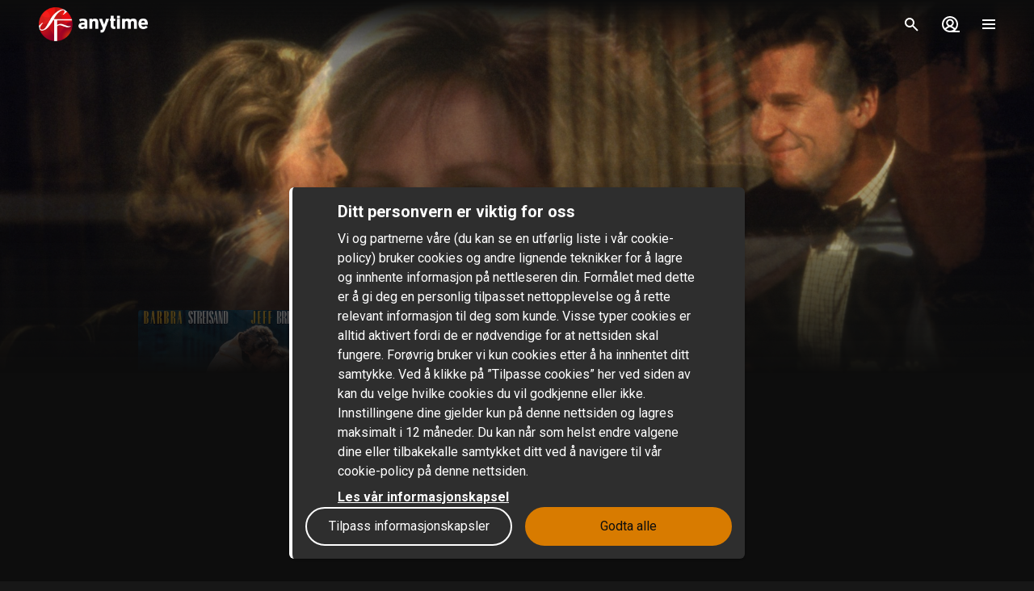

--- FILE ---
content_type: text/javascript; charset=UTF-8
request_url: https://www.sfanytime.com/api/env.js
body_size: 339
content:
window.__ENV__ = {"NODE_ENV":"production","HEROKU_SLUG_COMMIT":"cca0fb220996f365b4203400502a357435bdc5ba","APP_URL":"https://www.sfanytime.com","HEROKU_RELEASE_COMMIT":"9739b9cd8c2b5d80e2ffaf5444b142d7440b9d09","HEROKU_METRICS_URL":"https://app.metrics.heroku.com/7528501f-7ea8-493a-aa4c-704e9454727f","APP_CHECKOUT_REQUIRED_VERSION_IOS":"7.0.0","APP_VOUCHER_STORE":"true","APP_CHECKOUT_REQUIRED_VERSION_ANDROID":"7.0.0","HEROKU_APP_NAME":"sfanytime","HEROKU_RELEASE_VERSION":"v1445","HEROKU_RELEASE_CREATED_AT":"2026-01-26T13:44:01Z","APP_SENTRY_ENABLE":"true","APP_SENTRY_DSN":"https://a6c68ac5c717455c88c5037ab2ac51ae@o209632.ingest.us.sentry.io/1332536","HEROKU_APP_ID":"1dc6d9fc-bb15-4a48-a8a1-4c67f5216da5","APP_TAKEOVER_TRAILERS":"true","APP_ENV_NAME":"production","APP_CHAT_DATAKOMPISEN_ID":"95A7753727439534_c7rFEAIK","HEROKU_SLUG_DESCRIPTION":"Deploy cca0fb22","HEROKU_APP_DEFAULT_DOMAIN_NAME":"sfanytime.herokuapp.com","HEROKU_RELEASE_DESCRIPTION":"Deploy 9739b9cd","HEROKU_DYNO_ID":"7528501f-7ea8-493a-aa4c-704e9454727f","APP_PREFERRED_CHANNEL_COUNT":"9"}

--- FILE ---
content_type: application/javascript; charset=UTF-8
request_url: https://www.sfanytime.com/_next/static/chunks/4202.a4101cc59da7819b.js
body_size: 1691
content:
!function(){try{var e="undefined"!=typeof window?window:"undefined"!=typeof global?global:"undefined"!=typeof self?self:{},n=Error().stack;n&&(e._sentryDebugIds=e._sentryDebugIds||{},e._sentryDebugIds[n]="1ecbcb60-c7bf-416c-ad3e-0030cd160ecb",e._sentryDebugIdIdentifier="sentry-dbid-1ecbcb60-c7bf-416c-ad3e-0030cd160ecb")}catch(e){}}();"use strict";(self.webpackChunk_N_E=self.webpackChunk_N_E||[]).push([[4202],{34202:function(e,n,t){t.r(n),t.d(n,{Overlay:function(){return j},default:function(){return B}});var o=t(59499),i=t(4730),r=t(14141),a=t(80495),d=t(85893),p=r.ZP.div.withConfig({displayName:"ShadowBox__ShadowBoxContainer",componentId:"sc-8uci9r-0"})([""," ",""],{width:"100%",borderRadius:"0.375rem","--tw-bg-opacity":"1",backgroundColor:"rgb(var(--ui-800) / var(--tw-bg-opacity, 1))","--tw-shadow":"0 1px 3px 0 rgb(var(--ui-900) / 0.1), 0 1px 2px -1px rgb(var(--ui-900) / 0.1)","--tw-shadow-colored":"0 1px 3px 0 var(--tw-shadow-color), 0 1px 2px -1px var(--tw-shadow-color)",boxShadow:"var(--tw-ring-offset-shadow, 0 0 #0000), var(--tw-ring-shadow, 0 0 #0000), var(--tw-shadow)","@media (min-width: 1024px)":{position:"relative"}},function(e){return e.$padding&&{paddingLeft:"1rem",paddingRight:"1rem",paddingTop:"1.5rem",paddingBottom:"1.5rem","@media (min-width: 768px)":{paddingLeft:"0px",paddingRight:"0px"},"@media (min-width: 1440px)":{paddingLeft:"8rem",paddingRight:"8rem",paddingTop:"2rem",paddingBottom:"2rem"}}}),c=r.ZP.div.withConfig({displayName:"ShadowBox__BackContainer",componentId:"sc-8uci9r-1"})(["",""],{position:"absolute",left:"0px",top:"0.75rem","@media (min-width: 1024px)":{left:"-2.5rem",top:"1.25rem",marginRight:"2.5rem"}}),l=r.ZP.div.withConfig({displayName:"ShadowBox__CloseContainer",componentId:"sc-8uci9r-2"})(["",""],{position:"absolute",right:"0px",top:"0.75rem",fill:"rgb(var(--white) / 1)","@media (min-width: 1024px)":{top:"1.25rem",marginRight:"-2.5rem"}}),s=function(e){var n=e.onBack,t=e.onClose,o=e.children,i=e.padding;return(0,d.jsxs)(p,{$padding:void 0===i||i,children:[n?(0,d.jsx)(c,{children:(0,d.jsx)("button",{type:"button",onClick:n,children:(0,d.jsx)(m,{name:"arrow-left"})})}):null,t?(0,d.jsx)(l,{children:(0,d.jsx)("button",{type:"button",onClick:t,children:(0,d.jsx)(g,{name:"close"})})}):null,o]})},m=(0,r.ZP)(a.J).withConfig({displayName:"ShadowBox___StyledIcon",componentId:"sc-8uci9r-3"})({height:"2rem",width:"2rem"}),g=(0,r.ZP)(a.J).withConfig({displayName:"ShadowBox___StyledIcon2",componentId:"sc-8uci9r-4"})({height:"2rem",width:"2rem"}),h=t(57247),u=t(92537),x=t(56957),w=t(36445),f=t(31387),b=t(84441);t(67294);var y=["visible","children","titleKey","onClose","onBack","below","padding","onClickOutside","transparent","shadowBox","scrollable"];function v(e,n){var t=Object.keys(e);if(Object.getOwnPropertySymbols){var o=Object.getOwnPropertySymbols(e);n&&(o=o.filter(function(n){return Object.getOwnPropertyDescriptor(e,n).enumerable})),t.push.apply(t,o)}return t}function C(e){for(var n=1;n<arguments.length;n++){var t=null!=arguments[n]?arguments[n]:{};n%2?v(Object(t),!0).forEach(function(n){(0,o.Z)(e,n,t[n])}):Object.getOwnPropertyDescriptors?Object.defineProperties(e,Object.getOwnPropertyDescriptors(t)):v(Object(t)).forEach(function(n){Object.defineProperty(e,n,Object.getOwnPropertyDescriptor(t,n))})}return e}var _=(0,r.ZP)(f.E.div).withConfig({displayName:"ModalInner__Container",componentId:"sc-1xq7o0o-0"})([""," "," "," ",""],{position:"fixed",bottom:"0px",left:"0px",right:"0px",top:"0px",zIndex:"50"},{display:"grid",gridTemplateColumns:"repeat(12, minmax(0, 1fr))",placeContent:"center",justifyItems:"center",gap:"0.5rem",paddingLeft:"1rem",paddingRight:"1rem",paddingTop:"4rem"},{pointerEvents:"none"},(0,x.vP)()&&{paddingTop:"1.5rem"}),j=r.ZP.div.withConfig({displayName:"ModalInner__Overlay",componentId:"sc-1xq7o0o-1"})([""," "," ",""],{position:"absolute",bottom:"0px",left:"0px",right:"0px",top:"0px",opacity:"1"},function(e){return e.$transparent?{}:{"--tw-bg-opacity":"1",backgroundColor:"rgb(var(--ui-900) / var(--tw-bg-opacity, 1))"}},{pointerEvents:"auto"}),I=r.ZP.div.withConfig({displayName:"ModalInner__Content",componentId:"sc-1xq7o0o-2"})([""," "," "," ",""],{position:"relative",zIndex:"10"},{gridColumn:"span 12 / span 12"},{pointerEvents:"auto"},function(e){return e.$scrollable&&{overflowY:"scroll"}}),P=r.ZP.div.withConfig({displayName:"ModalInner__TitleContainer",componentId:"sc-1xq7o0o-3"})([""," ",""],{textAlign:"center"},(0,x.vP)()?{marginBottom:"1.5rem"}:{marginBottom:"3rem"}),O=r.ZP.div.withConfig({displayName:"ModalInner__BelowContainer",componentId:"sc-1xq7o0o-4"})(["",""],{marginTop:"1.5rem",marginBottom:"1.5rem",textAlign:"center"}),B=function(e){var n=e.visible,t=e.children,o=e.titleKey,r=e.onClose,a=e.onBack,p=e.below,c=e.padding,l=e.onClickOutside,m=e.transparent,g=e.shadowBox,f=e.scrollable,v=(0,i.Z)(e,y),B=(0,w.f$u)().t,k=(0,u.Z)().Portal;return(0,d.jsx)(k,{children:(0,d.jsx)(b.M,{children:n?(0,d.jsxs)(_,C(C({layout:!0,initial:{opacity:0,y:5},animate:{opacity:1,y:0},exit:{opacity:0,y:5}},v),{},{children:[(0,d.jsx)(j,{onClick:l,$transparent:m}),(0,d.jsxs)(I,{$scrollable:void 0!==f&&f,children:[o&&(0,d.jsx)(P,{children:(0,d.jsx)(h.Dx,{size:(0,x.vP)()?"lg":"4xl",children:B(o)})}),void 0===g||g?(0,d.jsx)(s,{onClose:r,onBack:a,padding:c,children:t}):t,p&&(0,d.jsx)(O,{children:p})]})]})):null})})}}}]);